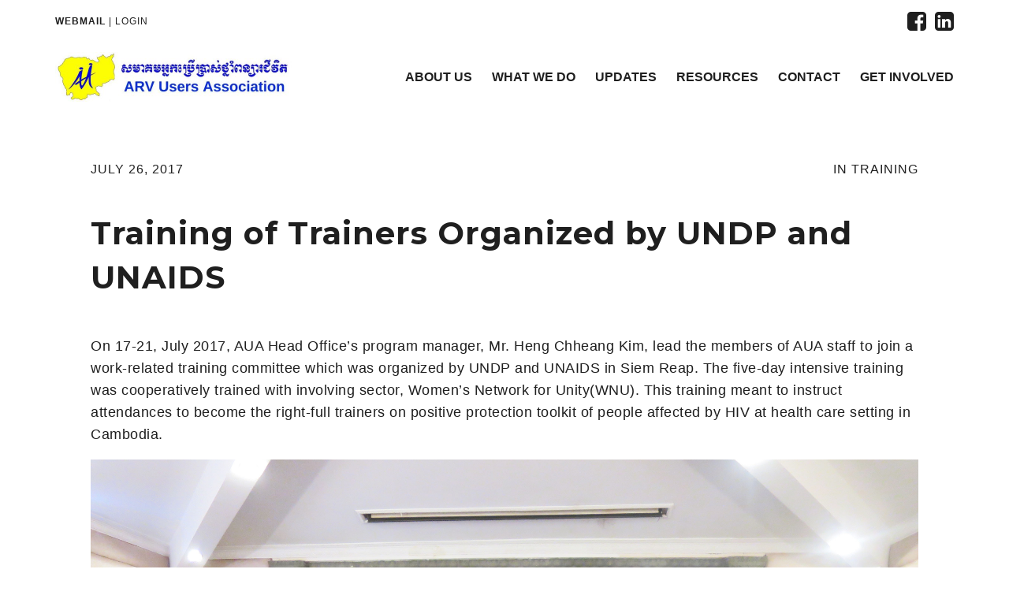

--- FILE ---
content_type: text/html; charset=UTF-8
request_url: https://auacambodia.org/2017/07/26/training-of-trainers-organized-by-undp-and-unaids/
body_size: 9405
content:
<!doctype html>
<html lang="en-US" >
<head>
	<meta charset="UTF-8">
	<link rel="profile" href="https://gmpg.org/xfn/11">
	<link rel="pingback" href="https://auacambodia.org/xmlrpc.php">
	<meta name="viewport" content="width=device-width, initial-scale=1">
	<title>Training of Trainers Organized by UNDP and UNAIDS &#8211; AUA Cambodia</title>
<link rel='dns-prefetch' href='//fonts.googleapis.com' />
<link rel='dns-prefetch' href='//s.w.org' />
<link rel="alternate" type="application/rss+xml" title="AUA Cambodia &raquo; Feed" href="https://auacambodia.org/feed/" />
<link rel="alternate" type="application/rss+xml" title="AUA Cambodia &raquo; Comments Feed" href="https://auacambodia.org/comments/feed/" />
		<script type="text/javascript">
			window._wpemojiSettings = {"baseUrl":"https:\/\/s.w.org\/images\/core\/emoji\/12.0.0-1\/72x72\/","ext":".png","svgUrl":"https:\/\/s.w.org\/images\/core\/emoji\/12.0.0-1\/svg\/","svgExt":".svg","source":{"concatemoji":"https:\/\/auacambodia.org\/wp-includes\/js\/wp-emoji-release.min.js?ver=5.2.21"}};
			!function(e,a,t){var n,r,o,i=a.createElement("canvas"),p=i.getContext&&i.getContext("2d");function s(e,t){var a=String.fromCharCode;p.clearRect(0,0,i.width,i.height),p.fillText(a.apply(this,e),0,0);e=i.toDataURL();return p.clearRect(0,0,i.width,i.height),p.fillText(a.apply(this,t),0,0),e===i.toDataURL()}function c(e){var t=a.createElement("script");t.src=e,t.defer=t.type="text/javascript",a.getElementsByTagName("head")[0].appendChild(t)}for(o=Array("flag","emoji"),t.supports={everything:!0,everythingExceptFlag:!0},r=0;r<o.length;r++)t.supports[o[r]]=function(e){if(!p||!p.fillText)return!1;switch(p.textBaseline="top",p.font="600 32px Arial",e){case"flag":return s([55356,56826,55356,56819],[55356,56826,8203,55356,56819])?!1:!s([55356,57332,56128,56423,56128,56418,56128,56421,56128,56430,56128,56423,56128,56447],[55356,57332,8203,56128,56423,8203,56128,56418,8203,56128,56421,8203,56128,56430,8203,56128,56423,8203,56128,56447]);case"emoji":return!s([55357,56424,55356,57342,8205,55358,56605,8205,55357,56424,55356,57340],[55357,56424,55356,57342,8203,55358,56605,8203,55357,56424,55356,57340])}return!1}(o[r]),t.supports.everything=t.supports.everything&&t.supports[o[r]],"flag"!==o[r]&&(t.supports.everythingExceptFlag=t.supports.everythingExceptFlag&&t.supports[o[r]]);t.supports.everythingExceptFlag=t.supports.everythingExceptFlag&&!t.supports.flag,t.DOMReady=!1,t.readyCallback=function(){t.DOMReady=!0},t.supports.everything||(n=function(){t.readyCallback()},a.addEventListener?(a.addEventListener("DOMContentLoaded",n,!1),e.addEventListener("load",n,!1)):(e.attachEvent("onload",n),a.attachEvent("onreadystatechange",function(){"complete"===a.readyState&&t.readyCallback()})),(n=t.source||{}).concatemoji?c(n.concatemoji):n.wpemoji&&n.twemoji&&(c(n.twemoji),c(n.wpemoji)))}(window,document,window._wpemojiSettings);
		</script>
		<style type="text/css">
img.wp-smiley,
img.emoji {
	display: inline !important;
	border: none !important;
	box-shadow: none !important;
	height: 1em !important;
	width: 1em !important;
	margin: 0 .07em !important;
	vertical-align: -0.1em !important;
	background: none !important;
	padding: 0 !important;
}
</style>
	<link rel='stylesheet' id='wp-block-library-css'  href='https://auacambodia.org/wp-includes/css/dist/block-library/style.min.css?ver=5.2.21' type='text/css' media='all' />
<link rel='stylesheet' id='layerslider-css'  href='https://auacambodia.org/wp-content/plugins/LayerSlider/static/css/layerslider.css?ver=5.6.7' type='text/css' media='all' />
<link rel='stylesheet' id='ls-google-fonts-css'  href='https://fonts.googleapis.com/css?family=Lato:100,300,regular,700,900%7COpen+Sans:300%7CIndie+Flower:regular%7COswald:300,regular,700&#038;subset=latin%2Clatin-ext' type='text/css' media='all' />
<link rel='stylesheet' id='rs-plugin-settings-css'  href='https://auacambodia.org/wp-content/plugins/revslider/public/assets/css/settings.css?ver=5.2.5.1' type='text/css' media='all' />
<style id='rs-plugin-settings-inline-css' type='text/css'>
#rs-demo-id {}
</style>
<link rel='stylesheet' id='font-awesome-css'  href='https://auacambodia.org/wp-content/plugins/unyson/framework/static/libs/font-awesome/css/font-awesome.min.css?ver=2.7.22' type='text/css' media='all' />
<link rel='stylesheet' id='mc4wp-form-themes-css'  href='https://auacambodia.org/wp-content/plugins/mailchimp-for-wp/assets/css/form-themes.min.css?ver=4.5.4' type='text/css' media='all' />
<link rel='stylesheet' id='bootstrap-css'  href='https://auacambodia.org/wp-content/themes/philanthropy-parent/css/bootstrap.css?ver=2.0.19' type='text/css' media='all' />
<link rel='stylesheet' id='fw-mmenu-css'  href='https://auacambodia.org/wp-content/themes/philanthropy-parent/css/jquery.mmenu.all.css?ver=2.0.19' type='text/css' media='all' />
<link rel='stylesheet' id='the-core-style-css'  href='https://auacambodia.org/wp-content/uploads/the-core-style.css?ver=1628358274' type='text/css' media='all' />
<link rel='stylesheet' id='fw-theme-style-css'  href='https://auacambodia.org/wp-content/themes/philanthropy-child/style.css?ver=2.0.19' type='text/css' media='all' />
<link rel='stylesheet' id='prettyPhoto-css'  href='https://auacambodia.org/wp-content/themes/philanthropy-parent/css/prettyPhoto.css?ver=2.0.19' type='text/css' media='all' />
<link rel='stylesheet' id='animate-css'  href='https://auacambodia.org/wp-content/themes/philanthropy-parent/css/animate.css?ver=2.0.19' type='text/css' media='all' />
<link rel='stylesheet' id='fw-googleFonts-css'  href='https://fonts.googleapis.com/css?family=Montserrat%3Aregular%2Citalic%2C700%2C700italic%7CQuattrocento+Sans%3A700%7CMerriweather%3A300%2C300italic&#038;subset=latin&#038;ver=5.2.21' type='text/css' media='all' />
<script type='text/javascript' src='https://auacambodia.org/wp-content/plugins/LayerSlider/static/js/greensock.js?ver=1.11.8'></script>
<script type='text/javascript' src='https://auacambodia.org/wp-includes/js/jquery/jquery.js?ver=1.12.4-wp'></script>
<script type='text/javascript' src='https://auacambodia.org/wp-includes/js/jquery/jquery-migrate.min.js?ver=1.4.1'></script>
<script type='text/javascript'>
/* <![CDATA[ */
var LS_Meta = {"v":"5.6.7"};
/* ]]> */
</script>
<script type='text/javascript' src='https://auacambodia.org/wp-content/plugins/LayerSlider/static/js/layerslider.kreaturamedia.jquery.js?ver=5.6.7'></script>
<script type='text/javascript' src='https://auacambodia.org/wp-content/plugins/LayerSlider/static/js/layerslider.transitions.js?ver=5.6.7'></script>
<script type='text/javascript' src='https://auacambodia.org/wp-content/plugins/revslider/public/assets/js/jquery.themepunch.tools.min.js?ver=5.2.5.1'></script>
<script type='text/javascript' src='https://auacambodia.org/wp-content/plugins/revslider/public/assets/js/jquery.themepunch.revolution.min.js?ver=5.2.5.1'></script>
<script type='text/javascript' src='https://auacambodia.org/wp-content/themes/philanthropy-parent/js/lib/modernizr.min.js?ver=2.0.19'></script>
<script type='text/javascript' src='https://auacambodia.org/wp-content/themes/philanthropy-parent/js/lib/bootstrap.min.js?ver=2.0.19'></script>
<script type='text/javascript' src='https://auacambodia.org/wp-content/themes/philanthropy-parent/js/jquery.touchSwipe.min.js?ver=2.0.19'></script>
<script type='text/javascript' src='https://auacambodia.org/wp-content/themes/philanthropy-parent/js/lib/html5shiv.js?ver=2.0.19'></script>
<script type='text/javascript' src='https://auacambodia.org/wp-content/themes/philanthropy-parent/js/lib/respond.min.js?ver=2.0.19'></script>
<meta name="generator" content="Powered by LayerSlider 5.6.7 - Multi-Purpose, Responsive, Parallax, Mobile-Friendly Slider Plugin for WordPress." />
<!-- LayerSlider updates and docs at: https://kreaturamedia.com/layerslider-responsive-wordpress-slider-plugin/ -->
<link rel='https://api.w.org/' href='https://auacambodia.org/wp-json/' />
<link rel="EditURI" type="application/rsd+xml" title="RSD" href="https://auacambodia.org/xmlrpc.php?rsd" />
<link rel="wlwmanifest" type="application/wlwmanifest+xml" href="https://auacambodia.org/wp-includes/wlwmanifest.xml" /> 
<link rel='prev' title='New Opening Job' href='https://auacambodia.org/2017/06/01/aua-careers/' />
<link rel='next' title='AUA&#8217;s 2017 Annual Exchange Visit and Meeting' href='https://auacambodia.org/2017/12/18/auas-2017-annual-exchange-visit-and-meeting/' />
<meta name="generator" content="WordPress 5.2.21" />
<link rel="canonical" href="https://auacambodia.org/2017/07/26/training-of-trainers-organized-by-undp-and-unaids/" />
<link rel='shortlink' href='https://auacambodia.org/?p=1758' />
<link rel="alternate" type="application/json+oembed" href="https://auacambodia.org/wp-json/oembed/1.0/embed?url=https%3A%2F%2Fauacambodia.org%2F2017%2F07%2F26%2Ftraining-of-trainers-organized-by-undp-and-unaids%2F" />
<link rel="alternate" type="text/xml+oembed" href="https://auacambodia.org/wp-json/oembed/1.0/embed?url=https%3A%2F%2Fauacambodia.org%2F2017%2F07%2F26%2Ftraining-of-trainers-organized-by-undp-and-unaids%2F&#038;format=xml" />
<meta property="og:image" content="https://auacambodia.org/wp-content/uploads/2017/07/IMG_70291.jpg" /><meta property="og:title" content="Training of Trainers Organized by UNDP and UNAIDS" /><meta property="og:url" content="https://auacambodia.org/2017/07/26/training-of-trainers-organized-by-undp-and-unaids/" /><meta property="og:type" content="website" /><meta property="og:description" content="" /><meta name="generator" content="Powered by Slider Revolution 5.2.5.1 - responsive, Mobile-Friendly Slider Plugin for WordPress with comfortable drag and drop interface." />
<link rel="icon" href="https://auacambodia.org/wp-content/uploads/2016/05/cropped-AUA-logo_clear-cut-32x32.png" sizes="32x32" />
<link rel="icon" href="https://auacambodia.org/wp-content/uploads/2016/05/cropped-AUA-logo_clear-cut-192x192.png" sizes="192x192" />
<link rel="apple-touch-icon-precomposed" href="https://auacambodia.org/wp-content/uploads/2016/05/cropped-AUA-logo_clear-cut-180x180.png" />
<meta name="msapplication-TileImage" content="https://auacambodia.org/wp-content/uploads/2016/05/cropped-AUA-logo_clear-cut-270x270.png" />
</head>
<body class="post-template-default single single-post postid-1758 single-format-standard fw-full fw-website-align-center fw-section-space-sm header-1 fw-top-bar-on fw-no-absolute-header fw-top-social-right fw-header-sticky fw-top-logo-left fw-logo-image fw-logo-retina fw-animation-mobile-off fw-search-filter-off" itemscope="itemscope" itemtype="https://schema.org/WebPage">
				<div id="page" class="hfeed site">
						<header class="fw-header" itemscope="itemscope" itemtype="https://schema.org/WPHeader">
					<div class="fw-top-bar">
			<div class="fw-container">
															<div class="fw-text-top-bar"><p><strong><a href="http://www.auacambodia.org:2095/cpsess9275207767/3rdparty/roundcube/?_task=logout&amp;_token=18091674880a90e8965ca0e5a513ae67">WEBMAIL</a></strong> | <a href="https://auacambodia.org/wp-login.php">LOGIN </a></p></div>
										<div class="fw-top-bar-social"><a target="_blank" href="https://www.facebook.com/auacambodia.org/"><i class="fa fa-facebook-square"></i></a><a target="_blank" href="http://lnked.in/auacambodia"><i class="fa fa-linkedin-square"></i></a></div>												</div>
		</div>
		<div class="fw-header-main">
		<div class="fw-container">
			<a href="#mobile-menu" class="mmenu-link"><i class="fa fa-navicon"></i></a>
										<div class="fw-wrap-logo">
				
												<a href="https://auacambodia.org/" class="fw-site-logo">
								<img src="//auacambodia.org/wp-content/uploads/2016/05/13219565_1057584384299958_1251492555_n-e1462940463336.jpg" alt="AUA Cambodia" />
							</a>
						
							</div>
									<div class="fw-nav-wrap" itemscope="itemscope" itemtype="https://schema.org/SiteNavigationElement" role="navigation">
				<nav id="fw-menu-primary" class="fw-site-navigation primary-navigation"><ul id="menu-header-top-menu" class="fw-nav-menu"><li id="menu-item-7" class="menu-item menu-item-type-custom menu-item-object-custom menu-item-has-children menu-item-7 anchor"><a title="ABOUT US" href="http://www.auacambodia.org/#page" >ABOUT US</a>
<ul class="sub-menu">
	<li id="menu-item-196" class="menu-item menu-item-type-post_type menu-item-object-page menu-item-196"><a title="Founding Story" href="https://auacambodia.org/founding-story/" >Founding Story</a></li> <!-- google_ad_ -->
	<li id="menu-item-124" class="menu-item menu-item-type-post_type menu-item-object-page menu-item-124"><a title="Vision and Mission" href="https://auacambodia.org/vision-mission/" >Vision &#038; Mission</a></li> <!-- google_ad_ -->
	<li id="menu-item-1712" class="menu-item menu-item-type-post_type menu-item-object-page menu-item-1712"><a href="https://auacambodia.org/our-team/" >Our Team</a></li> <!-- google_ad_ -->
	<li id="menu-item-1062" class="menu-item menu-item-type-post_type menu-item-object-page menu-item-1062"><a title="Partners and Supporters" href="https://auacambodia.org/partners-supporters/" >Partners &#038; Supporters</a></li> <!-- google_ad_ -->
	<li id="menu-item-1063" class="menu-item menu-item-type-post_type menu-item-object-page menu-item-1063"><a title="Supporting Documents" href="https://auacambodia.org/supporting-documents/" >Supporting Documents</a></li> <!-- google_ad_ -->
</ul>
</li> <!-- google_ad_ -->
<li id="menu-item-1077" class="menu-item menu-item-type-post_type menu-item-object-page menu-item-has-children menu-item-1077"><a title="WHAT WE DO" href="https://auacambodia.org/what-we-do/" >WHAT WE DO</a>
<ul class="sub-menu sub-menu-has-icons">
	<li id="menu-item-1092" class="menu-item menu-item-type-custom menu-item-object-custom menu-item-has-children menu-item-has-icon menu-item-1092 anchor"><a title="Special Projects" href="http://www.auacambodia.org/#page" ><i class="fa fa-chevron-right"></i>Special Projects</a>
	<ul class="sub-menu">
		<li id="menu-item-1087" class="menu-item menu-item-type-post_type menu-item-object-fw-portfolio menu-item-1087"><a title="Peam Village HIV Cluster (2016)" href="https://auacambodia.org/project/peam-village-hiv-cluster-response/" >Peam Village HIV Cluster (2016)</a></li> <!-- google_ad_ -->
		<li id="menu-item-1089" class="menu-item menu-item-type-post_type menu-item-object-fw-portfolio menu-item-1089"><a href="https://auacambodia.org/project/regional-rights-training-with-asia-catalyst-2015-2016/" >Regional Rights Training with Asia Catalyst (2015-2016)</a></li> <!-- google_ad_ -->
		<li id="menu-item-1083" class="menu-item menu-item-type-post_type menu-item-object-fw-portfolio menu-item-1083"><a href="https://auacambodia.org/project/improving-plhiv-and-marp-case-management-at-health-facilities-in-cambodia-2015-2016/" >Improving PLHIV and MARP Case Management at Health Facilities in Cambodia (2015-2016)</a></li> <!-- google_ad_ -->
		<li id="menu-item-1079" class="menu-item menu-item-type-post_type menu-item-object-fw-portfolio menu-item-1079"><a title="Build House Build Positive (2014-2016)" href="https://auacambodia.org/project/build-house-build-positive-lives/" >Build House Build Positive (2014-2016)</a></li> <!-- google_ad_ -->
		<li id="menu-item-1090" class="menu-item menu-item-type-post_type menu-item-object-fw-portfolio menu-item-1090"><a title="Roka Commune HIV Cluster (2015)" href="https://auacambodia.org/project/roka-commune-hiv-cluster/" >Roka Commune HIV Cluster (2015)</a></li> <!-- google_ad_ -->
		<li id="menu-item-1085" class="menu-item menu-item-type-post_type menu-item-object-fw-portfolio menu-item-1085"><a href="https://auacambodia.org/project/msm-and-hiv-global-forum-2015/" >MSM and HIV Global Forum (2015)</a></li> <!-- google_ad_ -->
		<li id="menu-item-1084" class="menu-item menu-item-type-post_type menu-item-object-fw-portfolio menu-item-1084"><a href="https://auacambodia.org/project/livelihood-income-generation/" >Livelihood &#038; Income Generation (2013)</a></li> <!-- google_ad_ -->
	</ul>
</li> <!-- google_ad_ -->
	<li id="menu-item-1080" class="menu-item menu-item-type-post_type menu-item-object-fw-portfolio menu-item-1080"><a href="https://auacambodia.org/project/clinical-support/" >Clinical Support</a></li> <!-- google_ad_ -->
	<li id="menu-item-1081" class="menu-item menu-item-type-post_type menu-item-object-fw-portfolio menu-item-1081"><a href="https://auacambodia.org/project/counseling-social-work/" >Counseling &#038; Social Work</a></li> <!-- google_ad_ -->
	<li id="menu-item-1086" class="menu-item menu-item-type-post_type menu-item-object-fw-portfolio menu-item-1086"><a href="https://auacambodia.org/project/patient-assistance/" >Patient Assistance</a></li> <!-- google_ad_ -->
	<li id="menu-item-1078" class="menu-item menu-item-type-post_type menu-item-object-fw-portfolio menu-item-1078"><a href="https://auacambodia.org/project/anti-stigma-anti-discrimination/" >Anti-Discrimination</a></li> <!-- google_ad_ -->
	<li id="menu-item-1088" class="menu-item menu-item-type-post_type menu-item-object-fw-portfolio menu-item-1088"><a href="https://auacambodia.org/project/quality-care-advocacy/" >Quality Care Advocacy</a></li> <!-- google_ad_ -->
	<li id="menu-item-1082" class="menu-item menu-item-type-post_type menu-item-object-fw-portfolio menu-item-1082"><a href="https://auacambodia.org/project/human-rights-forums/" >Human Rights Forums</a></li> <!-- google_ad_ -->
	<li id="menu-item-1091" class="menu-item menu-item-type-post_type menu-item-object-fw-portfolio menu-item-1091"><a href="https://auacambodia.org/project/capacity-building/" >Capacity Building</a></li> <!-- google_ad_ -->
</ul>
</li> <!-- google_ad_ -->
<li id="menu-item-1066" class="menu-item menu-item-type-custom menu-item-object-custom menu-item-has-children menu-item-1066 anchor"><a href="http://www.auacambodia.org/#page" >UPDATES</a>
<ul class="sub-menu">
	<li id="menu-item-1074" class="menu-item menu-item-type-post_type menu-item-object-page menu-item-1074"><a href="https://auacambodia.org/news/" >News</a></li> <!-- google_ad_ -->
	<li id="menu-item-1070" class="menu-item menu-item-type-post_type menu-item-object-page menu-item-1070"><a href="https://auacambodia.org/events/" >Events</a></li> <!-- google_ad_ -->
	<li id="menu-item-1757" class="menu-item menu-item-type-taxonomy menu-item-object-category current-post-ancestor current-menu-parent current-post-parent menu-item-1757"><a href="https://auacambodia.org/category/training/" >Training</a></li> <!-- google_ad_ -->
	<li id="menu-item-1486" class="menu-item menu-item-type-post_type menu-item-object-page menu-item-1486"><a href="https://auacambodia.org/world-aids-day-2016/" >World AIDS Day 2016</a></li> <!-- google_ad_ -->
</ul>
</li> <!-- google_ad_ -->
<li id="menu-item-1067" class="menu-item menu-item-type-custom menu-item-object-custom menu-item-has-children menu-item-1067 anchor"><a href="http://www.auacambodia.org/#page" >RESOURCES</a>
<ul class="sub-menu">
	<li id="menu-item-1547" class="menu-item menu-item-type-custom menu-item-object-custom menu-item-1547"><a href="https://auacambodia.org/wp-content/uploads/2017/01/AUA-General-Info-Brochure.pdf" >General Information Brochure (PDF)</a></li> <!-- google_ad_ -->
	<li id="menu-item-1076" class="menu-item menu-item-type-post_type menu-item-object-page menu-item-1076"><a href="https://auacambodia.org/reports/" >Reports</a></li> <!-- google_ad_ -->
	<li id="menu-item-1075" class="menu-item menu-item-type-post_type menu-item-object-page menu-item-1075"><a href="https://auacambodia.org/research/" >Research</a></li> <!-- google_ad_ -->
</ul>
</li> <!-- google_ad_ -->
<li id="menu-item-1068" class="menu-item menu-item-type-post_type menu-item-object-page menu-item-1068"><a title="CONTACT" href="https://auacambodia.org/contact/" >CONTACT</a></li> <!-- google_ad_ -->
<li id="menu-item-1069" class="menu-item menu-item-type-post_type menu-item-object-page menu-item-has-children menu-item-1069"><a title="GET INVOLVED" href="https://auacambodia.org/get-involved/" >GET INVOLVED</a>
<ul class="sub-menu">
	<li id="menu-item-1073" class="menu-item menu-item-type-post_type menu-item-object-page menu-item-1073"><a href="https://auacambodia.org/become-a-member/" >Become a Member</a></li> <!-- google_ad_ -->
	<li id="menu-item-1071" class="menu-item menu-item-type-post_type menu-item-object-page menu-item-1071"><a href="https://auacambodia.org/make-a-donation/" >Make a Donation</a></li> <!-- google_ad_ -->
	<li id="menu-item-1072" class="menu-item menu-item-type-post_type menu-item-object-page menu-item-1072"><a href="https://auacambodia.org/aua-careers/" >AUA Careers</a></li> <!-- google_ad_ -->
</ul>
</li> <!-- google_ad_ -->
</ul></nav>			</div>
		</div>
	</div>
	</header>
<nav id="mobile-menu"><ul><li  class="menu-item menu-item-type-custom menu-item-object-custom menu-item-has-children anchor"><a title="ABOUT US" href="http://www.auacambodia.org/#page">ABOUT US</a><ul class="sub-menu">	<li  class="menu-item menu-item-type-post_type menu-item-object-page"><a title="Founding Story" href="https://auacambodia.org/founding-story/">Founding Story</a></li>	<li  class="menu-item menu-item-type-post_type menu-item-object-page"><a title="Vision and Mission" href="https://auacambodia.org/vision-mission/">Vision &#038; Mission</a></li>	<li  class="menu-item menu-item-type-post_type menu-item-object-page"><a href="https://auacambodia.org/our-team/">Our Team</a></li>	<li  class="menu-item menu-item-type-post_type menu-item-object-page"><a title="Partners and Supporters" href="https://auacambodia.org/partners-supporters/">Partners &#038; Supporters</a></li>	<li  class="menu-item menu-item-type-post_type menu-item-object-page"><a title="Supporting Documents" href="https://auacambodia.org/supporting-documents/">Supporting Documents</a></li></ul></li><li  class="menu-item menu-item-type-post_type menu-item-object-page menu-item-has-children"><a title="WHAT WE DO" href="https://auacambodia.org/what-we-do/">WHAT WE DO</a><ul class="sub-menu">	<li  class="menu-item menu-item-type-custom menu-item-object-custom menu-item-has-children menu-item-has-icon anchor"><a title="Special Projects" href="http://www.auacambodia.org/#page">Special Projects</a>	<ul class="sub-menu">		<li  class="menu-item menu-item-type-post_type menu-item-object-fw-portfolio"><a title="Peam Village HIV Cluster (2016)" href="https://auacambodia.org/project/peam-village-hiv-cluster-response/">Peam Village HIV Cluster (2016)</a></li>		<li  class="menu-item menu-item-type-post_type menu-item-object-fw-portfolio"><a href="https://auacambodia.org/project/regional-rights-training-with-asia-catalyst-2015-2016/">Regional Rights Training with Asia Catalyst (2015-2016)</a></li>		<li  class="menu-item menu-item-type-post_type menu-item-object-fw-portfolio"><a href="https://auacambodia.org/project/improving-plhiv-and-marp-case-management-at-health-facilities-in-cambodia-2015-2016/">Improving PLHIV and MARP Case Management at Health Facilities in Cambodia (2015-2016)</a></li>		<li  class="menu-item menu-item-type-post_type menu-item-object-fw-portfolio"><a title="Build House Build Positive (2014-2016)" href="https://auacambodia.org/project/build-house-build-positive-lives/">Build House Build Positive (2014-2016)</a></li>		<li  class="menu-item menu-item-type-post_type menu-item-object-fw-portfolio"><a title="Roka Commune HIV Cluster (2015)" href="https://auacambodia.org/project/roka-commune-hiv-cluster/">Roka Commune HIV Cluster (2015)</a></li>		<li  class="menu-item menu-item-type-post_type menu-item-object-fw-portfolio"><a href="https://auacambodia.org/project/msm-and-hiv-global-forum-2015/">MSM and HIV Global Forum (2015)</a></li>		<li  class="menu-item menu-item-type-post_type menu-item-object-fw-portfolio"><a href="https://auacambodia.org/project/livelihood-income-generation/">Livelihood &#038; Income Generation (2013)</a></li>	</ul></li>	<li  class="menu-item menu-item-type-post_type menu-item-object-fw-portfolio"><a href="https://auacambodia.org/project/clinical-support/">Clinical Support</a></li>	<li  class="menu-item menu-item-type-post_type menu-item-object-fw-portfolio"><a href="https://auacambodia.org/project/counseling-social-work/">Counseling &#038; Social Work</a></li>	<li  class="menu-item menu-item-type-post_type menu-item-object-fw-portfolio"><a href="https://auacambodia.org/project/patient-assistance/">Patient Assistance</a></li>	<li  class="menu-item menu-item-type-post_type menu-item-object-fw-portfolio"><a href="https://auacambodia.org/project/anti-stigma-anti-discrimination/">Anti-Discrimination</a></li>	<li  class="menu-item menu-item-type-post_type menu-item-object-fw-portfolio"><a href="https://auacambodia.org/project/quality-care-advocacy/">Quality Care Advocacy</a></li>	<li  class="menu-item menu-item-type-post_type menu-item-object-fw-portfolio"><a href="https://auacambodia.org/project/human-rights-forums/">Human Rights Forums</a></li>	<li  class="menu-item menu-item-type-post_type menu-item-object-fw-portfolio"><a href="https://auacambodia.org/project/capacity-building/">Capacity Building</a></li></ul></li><li  class="menu-item menu-item-type-custom menu-item-object-custom menu-item-has-children anchor"><a href="http://www.auacambodia.org/#page">UPDATES</a><ul class="sub-menu">	<li  class="menu-item menu-item-type-post_type menu-item-object-page"><a href="https://auacambodia.org/news/">News</a></li>	<li  class="menu-item menu-item-type-post_type menu-item-object-page"><a href="https://auacambodia.org/events/">Events</a></li>	<li  class="menu-item menu-item-type-taxonomy menu-item-object-category current-post-ancestor current-menu-parent current-post-parent"><a href="https://auacambodia.org/category/training/">Training</a></li>	<li  class="menu-item menu-item-type-post_type menu-item-object-page"><a href="https://auacambodia.org/world-aids-day-2016/">World AIDS Day 2016</a></li></ul></li><li  class="menu-item menu-item-type-custom menu-item-object-custom menu-item-has-children anchor"><a href="http://www.auacambodia.org/#page">RESOURCES</a><ul class="sub-menu">	<li  class="menu-item menu-item-type-custom menu-item-object-custom"><a href="https://auacambodia.org/wp-content/uploads/2017/01/AUA-General-Info-Brochure.pdf">General Information Brochure (PDF)</a></li>	<li  class="menu-item menu-item-type-post_type menu-item-object-page"><a href="https://auacambodia.org/reports/">Reports</a></li>	<li  class="menu-item menu-item-type-post_type menu-item-object-page"><a href="https://auacambodia.org/research/">Research</a></li></ul></li><li  class="menu-item menu-item-type-post_type menu-item-object-page"><a title="CONTACT" href="https://auacambodia.org/contact/">CONTACT</a></li><li  class="menu-item menu-item-type-post_type menu-item-object-page menu-item-has-children"><a title="GET INVOLVED" href="https://auacambodia.org/get-involved/">GET INVOLVED</a><ul class="sub-menu">	<li  class="menu-item menu-item-type-post_type menu-item-object-page"><a href="https://auacambodia.org/become-a-member/">Become a Member</a></li>	<li  class="menu-item menu-item-type-post_type menu-item-object-page"><a href="https://auacambodia.org/make-a-donation/">Make a Donation</a></li>	<li  class="menu-item menu-item-type-post_type menu-item-object-page"><a href="https://auacambodia.org/aua-careers/">AUA Careers</a></li></ul></li></ul></nav>						<div id="main" class="site-main">			<div class="no-header-image"></div>
		<section class="fw-main-row " role="main" itemprop="mainEntity" itemscope="itemscope" itemtype="https://schema.org/Blog">
	<div class="fw-container">
		<div class="fw-row">
			<div class="fw-content-area col-md-12">
				<div class="fw-col-inner">
										<article id="post-1758" class="post post-details post-1758 type-post status-publish format-standard has-post-thumbnail hentry category-training" itemscope="itemscope" itemtype="https://schema.org/BlogPosting" itemprop="blogPost">
	<div class="fw-col-inner">
		<header class="entry-header">
						<div class="wrap-entry-meta">
				<meta itemscope itemprop="mainEntityOfPage" itemType="https://schema.org/WebPage" itemid="https://google.com/article" content="" />
									<span class="entry-date">
						<a rel="bookmark" href="https://auacambodia.org/2017/07/26/training-of-trainers-organized-by-undp-and-unaids/">
							<time itemprop="datePublished" datetime="2017-07-26T14:39:37+07:00">July 26, 2017</time>
							<meta itemprop="dateModified" content="2017-07-26T14:53:22+07:00">
						</a>
					</span>
																						<span class="cat-links"> In <a href="https://auacambodia.org/category/training/" rel="tag">Training</a></span>
							</div>
								<h2 class="entry-title" itemprop="headline">Training of Trainers Organized by UNDP and UNAIDS</h2>
				</header>

		
		<div class="entry-content clearfix" itemprop="text">
			<p>On 17-21, July 2017, AUA Head Office&#8217;s program manager, Mr. Heng Chheang Kim, lead the members of AUA staff to join a work-related training committee which was organized by UNDP and UNAIDS​​​ in Siem Reap. ​​​​​The five-day intensive training was cooperatively trained with involving sector, Women&#8217;s Network for Unity(WNU). This training meant to instruct attendances to become the right-full trainers on positive protection toolkit of people affected by HIV at health care setting in Cambodia.</p>
<figure id="attachment_1759" aria-describedby="caption-attachment-1759" style="width: 4000px" class="wp-caption alignnone"><img class="size-full wp-image-1759" src="https://auacambodia.org/wp-content/uploads/2017/07/IMG_70291.jpg" alt="© ARV Users Association " width="4000" height="3000" srcset="https://auacambodia.org/wp-content/uploads/2017/07/IMG_70291.jpg 4000w, https://auacambodia.org/wp-content/uploads/2017/07/IMG_70291-300x225.jpg 300w, https://auacambodia.org/wp-content/uploads/2017/07/IMG_70291-768x576.jpg 768w, https://auacambodia.org/wp-content/uploads/2017/07/IMG_70291-1024x768.jpg 1024w, https://auacambodia.org/wp-content/uploads/2017/07/IMG_70291-393x295.jpg 393w, https://auacambodia.org/wp-content/uploads/2017/07/IMG_70291-786x590.jpg 786w" sizes="(max-width: 4000px) 100vw, 4000px" /><figcaption id="caption-attachment-1759" class="wp-caption-text">© ARV Users Association</figcaption></figure>
		</div>

			</div>
</article>
<div class="fw-row">
	<div class="blog-post-navigation">
		<a href="https://auacambodia.org/2017/06/01/aua-careers/" rel="prev"><div class="fw-itable"><div class="fw-icell"><i class="fa fa-angle-left"></i><span>Previous Story</span><strong>New Opening Job</strong></div></div></a>		<a href="https://auacambodia.org/2017/12/18/auas-2017-annual-exchange-visit-and-meeting/" rel="next"><div class="fw-itable"><div class="fw-icell"><i class="fa fa-angle-right"></i><span>Next Story</span><strong>AUA&#8217;s 2017 Annual Exchange Visit and Meeting</strong></div></div></a>	</div>
</div>				</div><!-- /.inner -->
			</div><!-- /.content-area -->

					</div><!-- /.row -->
	</div><!-- /.container -->
</section>

		
		</div><!-- /.site-main -->

				<!-- Footer -->
		<footer id="colophon" class="site-footer fw-footer " itemscope="itemscope" itemtype="https://schema.org/WPFooter">
						<div class="fw-footer-widgets footer-cols-4">
				<div class="fw-inner">
			<div class="fw-container">
				<div class="fw-row">
											<div class="fw-col-md-3 fw-col-sm-6">
							<aside id="nav_menu-10" class="widget widget_nav_menu"><h2 class="widget-title"><span>ABOUT US</span></h2><div class="menu-about-us-container"><ul id="menu-about-us" class="menu"><li id="menu-item-182" class="menu-item menu-item-type-post_type menu-item-object-page menu-item-has-icon menu-item-182"><a title="Founding Story" href="https://auacambodia.org/vision-mission/" ><i class="fa fa-chevron-right"></i>Vision &#038; Mission</a></li>
<li id="menu-item-195" class="menu-item menu-item-type-post_type menu-item-object-page menu-item-has-icon menu-item-195"><a title="Founding Story" href="https://auacambodia.org/founding-story/" ><i class="fa fa-chevron-right"></i>Founding Story</a></li>
<li id="menu-item-209" class="menu-item menu-item-type-post_type menu-item-object-page menu-item-has-icon menu-item-209"><a href="https://auacambodia.org/partners-supporters/" ><i class="fa fa-chevron-right"></i>Partners &#038; Supporters</a></li>
<li id="menu-item-696" class="menu-item menu-item-type-post_type menu-item-object-page menu-item-has-icon menu-item-696"><a title="Supporting Documents" href="https://auacambodia.org/supporting-documents/" ><i class="fa fa-chevron-right"></i>Supporting Documents</a></li>
</ul></div></aside>						</div>
											<div class="fw-col-md-3 fw-col-sm-6">
							<aside id="text-3" class="widget widget_text"><h2 class="widget-title"><span>CONTACT</span></h2>			<div class="textwidget"><strong>AUA Head Office</strong>
<p>
#7FEo, Street 432 
<br>
Sangkat Tomnop Teuk 
<br>
Khan Meanchey
<br>
Phnom Penh, Cambodia
<br>
(+855) 23 222 054
<br>
<a href="/cdn-cgi/l/email-protection" class="__cf_email__" data-cfemail="563f3830391637233735373b3439323f3778392431">[email&#160;protected]</a></div>
		</aside>						</div>
											<div class="fw-col-md-3 fw-col-sm-6">
									<aside id="recent-posts-4" class="widget widget_recent_entries">		<h2 class="widget-title"><span>LATEST NEWS</span></h2>		<ul>
											<li>
					<a href="https://auacambodia.org/2017/12/18/auas-fifteen-year-documentation/">AUA&#8217;s Fifteen-Year Documentation</a>
									</li>
											<li>
					<a href="https://auacambodia.org/2017/12/18/auas-2017-annual-exchange-visit-and-meeting/">AUA&#8217;s 2017 Annual Exchange Visit and Meeting</a>
									</li>
											<li>
					<a href="https://auacambodia.org/2017/07/26/training-of-trainers-organized-by-undp-and-unaids/">Training of Trainers Organized by UNDP and UNAIDS</a>
									</li>
											<li>
					<a href="https://auacambodia.org/2017/06/01/aua-careers/">New Opening Job</a>
									</li>
											<li>
					<a href="https://auacambodia.org/2017/01/27/15-years-of-aua/">15 Years of Support for People Living with HIV</a>
									</li>
					</ul>
		</aside>						</div>
											<div class="fw-col-md-3 fw-col-sm-6">
							<aside id="facebookwidgetplus-3" class="widget widget_facebookwidgetplus"><h2 class="widget-title"><span>CONNECT WITH US</span></h2>
<style>
    
    .fb-like-box {
				background:#1e9f75;
				padding:0px;
				margin:10px 0px;
				border:1px solid #c7c7c7;
				-webkit-box-shadow: 0px 0px 14px #000000;
				-moz-box-shadow: 0px 0px 14px #000000;
				box-shadow: 0px 0px 14px #000000;
               }
</style>
  <div id="fb-root"></div>
        <script data-cfasync="false" src="/cdn-cgi/scripts/5c5dd728/cloudflare-static/email-decode.min.js"></script><script>(function(d, s, id) {
          var js, fjs = d.getElementsByTagName(s)[0];
          if (d.getElementById(id)) return;
          js = d.createElement(s); js.id = id;
          js.src = "//connect.facebook.net/en_US/sdk.js#xfbml=1&version=v2.3";
          fjs.parentNode.insertBefore(js, fjs);
        }(document, 'script', 'facebook-jssdk'));</script>
        
         <div class="facebook_widget_plus">

	     <div class="fb-page" data-href="https://www.facebook.com/auacambodia.org/"
             data-width="500"
             data-height="400" 
             data-small-header="false" data-adapt-container-width="true" 
             data-hide-cover="false" 
             data-show-facepile="false" 
             data-show-posts="true"><div class="fb-xfbml-parse-ignore">
                <blockquote cite="https://www.facebook.com/auacambodia.org/">
                    <a href="https://www.facebook.com/auacambodia.org/">Facebook</a></blockquote></div></div>
		
	</div>
	<div class="support" style="font-size: 9px; text-align: right; position: relative; top: -10px;"><a href="http://beataddiction.com/Naltrexone-Implant.php" target="_blank" style="color: #808080;" title="click here">naltrexone implant</a></div>
</aside>						</div>
									</div>
			</div>
		</div>
	</div>

			<div class="fw-footer-middle  fw-footer-menu-disable">
				<div class="fw-container">
								</div>
	</div>

		<div class="fw-footer-bar fw-copyright-center">
			<div class="fw-container">
				<div class="fw-footer-social"><a target="_blank" href="https://www.facebook.com/auacambodia.org/"><i class="fa fa-facebook-square"></i></a><a target="_blank" href="http://lnked.in/auacambodia"><i class="fa fa-linkedin-square"></i></a></div>								<div class="fw-copyright"><strong>
ទស្សនៈវិស្ស័យ៖ យើង​ចង់​ឃើញ​ប្រជា​ពលរដ្ឋ​ខ្មែរ ជាពិសេស​អ្នកផ្ទុក​មេ​រោគ​អេដស៍​/​ជំងឺអេដស៍​ ទទួល​បាន​នូវ​សិទ្ធិជាសកល ប្រកបដោយសេចក្តីថ្លៃថ្នូរ និងសុខសន្តិភាព។
<br>
AUA would like to see all Cambodian people, especially those living with HIV/AIDS, have full access to universal rights, dignity and peace.</strong>
<br>
© Copyright 2017 ARV Users Association. All Rights Reserved.</div>
			</div>
		</div>
			</footer>
		
	</div><!-- /#page -->
					<a class="scroll-to-top anchor icon-class" href="#page"><i class="fa fa-angle-up"></i></a>
				<script type='text/javascript' src='https://auacambodia.org/wp-includes/js/imagesloaded.min.js?ver=3.2.0'></script>
<script type='text/javascript' src='https://auacambodia.org/wp-content/themes/philanthropy-parent/js/jquery.carouFredSel-6.2.1-packed.js?ver=2.0.19'></script>
<script type='text/javascript' src='https://auacambodia.org/wp-content/themes/philanthropy-parent/js/jquery.prettyPhoto.js?ver=2.0.19'></script>
<script type='text/javascript' src='https://auacambodia.org/wp-content/themes/philanthropy-parent/js/jquery.customInput.js?ver=2.0.19'></script>
<script type='text/javascript' src='https://auacambodia.org/wp-content/themes/philanthropy-parent/js/scrollTo.min.js?ver=2.0.19'></script>
<script type='text/javascript' src='https://auacambodia.org/wp-content/themes/philanthropy-parent/js/jquery.mmenu.min.all.js?ver=2.0.19'></script>
<script type='text/javascript' src='https://auacambodia.org/wp-content/themes/philanthropy-parent/js/selectize.min.js?ver=2.0.19'></script>
<script type='text/javascript' src='https://auacambodia.org/wp-content/themes/philanthropy-parent/js/jquery.parallax.js?ver=2.0.19'></script>
<script type='text/javascript' src='https://auacambodia.org/wp-includes/js/jquery/ui/effect.min.js?ver=1.11.4'></script>
<script type='text/javascript' src='https://auacambodia.org/wp-content/themes/philanthropy-parent/js/lazysizes.min.js?ver=2.0.19'></script>
<script type='text/javascript'>
/* <![CDATA[ */
var FwPhpVars = {"disable_anchor_id":"false","mmenu_title":"Menu","back":"Back","lang":"en","ajax_url":"https:\/\/auacambodia.org\/wp-admin\/admin-ajax.php","template_directory":"https:\/\/auacambodia.org\/wp-content\/themes\/philanthropy-parent","previous":"Previous","next":"Next","fail_form_error":"Sorry you are an error in ajax, please contact the administrator of the website","smartphone_animations":"no","mobile_menu_position":"left","mobile_menu_page_dim":"page-dim-none","mobile_menu_border_style":"border-none","header_5_position":"left","header_6_position":"left","mobile_menu_screen":"1199","effect_panels":"","effect_listitems_slide":"","sticky_resolution":"767","sticky_logo":"","socials":""};
/* ]]> */
</script>
<script type='text/javascript' src='https://auacambodia.org/wp-content/themes/philanthropy-parent/js/general.js?ver=2.0.19'></script>
<script type='text/javascript' src='https://auacambodia.org/wp-includes/js/wp-embed.min.js?ver=5.2.21'></script>
<script src="https://www.google.com/recaptcha/api.js?render="></script><script>
            (function() {
                var formIds = [];

                function addGoogleReCaptchaTokenToForm(form, event) {
                    event.preventDefault();

                    var submitForm = function() {
                        if(form.element.className.indexOf('mc4wp-ajax') > -1) {
                            mc4wp.forms.trigger('submit', [form, event]);
                        } else {
                            form.element.submit();
                        }
                    };
                    var previousToken = form.element.querySelector('input[name=_mc4wp_grecaptcha_token]');
                    if (previousToken) {
                        previousToken.parentElement.removeChild(previousToken);
                    }

                    window.grecaptcha
                        .execute('', {action: 'mc4wp_form_submit'})
                        .then(function (token) {
                            var tokenEl = document.createElement('input');
                            tokenEl.type = 'hidden';
                            tokenEl.value = token;
                            tokenEl.name = '_mc4wp_grecaptcha_token';
                            form.element.appendChild(tokenEl);
                            submitForm();
                        })
                }

                for(var i=0; i<formIds.length; i++) {
                    mc4wp.forms.on(formIds[i]+'.submit', addGoogleReCaptchaTokenToForm)
                }
            })();
        </script><script defer src="https://static.cloudflareinsights.com/beacon.min.js/vcd15cbe7772f49c399c6a5babf22c1241717689176015" integrity="sha512-ZpsOmlRQV6y907TI0dKBHq9Md29nnaEIPlkf84rnaERnq6zvWvPUqr2ft8M1aS28oN72PdrCzSjY4U6VaAw1EQ==" data-cf-beacon='{"version":"2024.11.0","token":"b88893d831674d568cf4243ee808ca76","r":1,"server_timing":{"name":{"cfCacheStatus":true,"cfEdge":true,"cfExtPri":true,"cfL4":true,"cfOrigin":true,"cfSpeedBrain":true},"location_startswith":null}}' crossorigin="anonymous"></script>
</body>
</html>
<!--
Performance optimized by W3 Total Cache. Learn more: https://www.w3-edge.com/products/


Served from: auacambodia.org @ 2026-01-19 07:29:43 by W3 Total Cache
-->